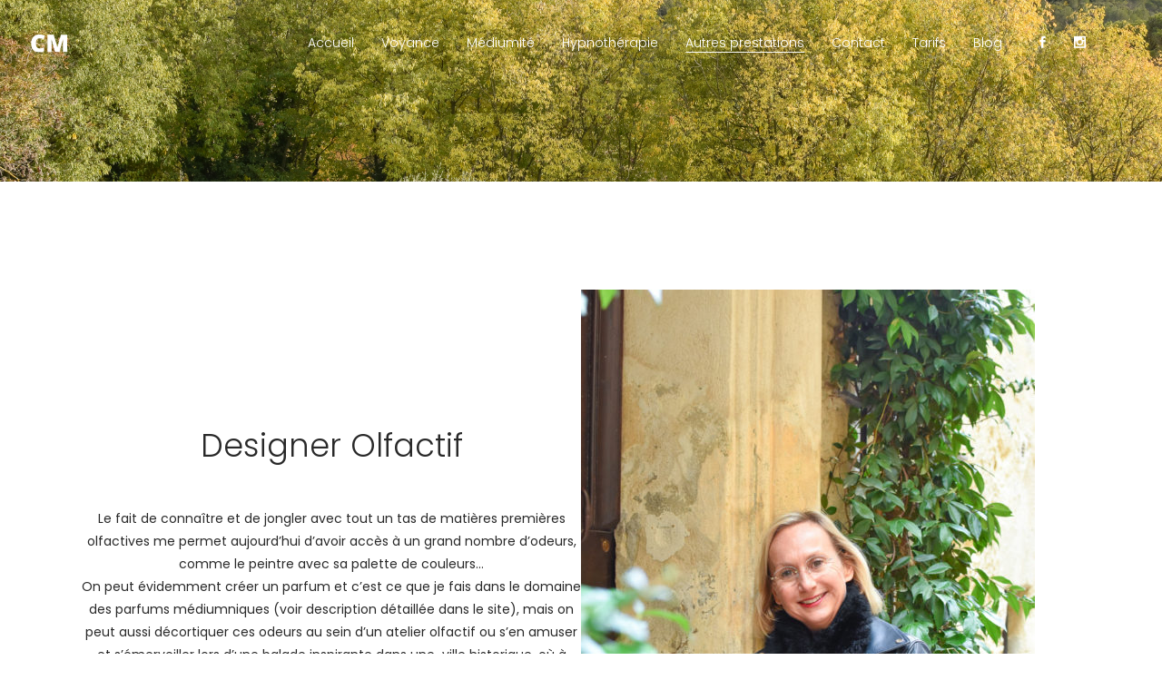

--- FILE ---
content_type: text/html; charset=UTF-8
request_url: https://clairemerrylmedium.fr/designer-olfactif/
body_size: 12440
content:
	<!DOCTYPE html>
<html lang="fr-FR">
<head>
	<meta charset="UTF-8" />
	
				<meta name="viewport" content="width=device-width,initial-scale=1,user-scalable=no">
		
            
                        <link rel="shortcut icon" type="image/x-icon" href="https://clairemerrylmedium.fr/wp-content/uploads/2022/01/clairemerryl_0577_apropos.png">
            <link rel="apple-touch-icon" href="https://clairemerrylmedium.fr/wp-content/uploads/2022/01/clairemerryl_0577_apropos.png"/>
        
	<link rel="profile" href="http://gmpg.org/xfn/11" />
	<link rel="pingback" href="https://clairemerrylmedium.fr/xmlrpc.php" />

	<meta name='robots' content='index, follow, max-image-preview:large, max-snippet:-1, max-video-preview:-1' />

	<!-- This site is optimized with the Yoast SEO plugin v17.9 - https://yoast.com/wordpress/plugins/seo/ -->
	<title>Designer Olfactif - Claire Merryl</title>
	<meta name="description" content="Un Designer Olfactif permet à tous les amoureux d’Histoire, de musées, d’art, de culture de re découvrir à travers des odeurs." />
	<link rel="canonical" href="https://clairemerrylmedium.fr/designer-olfactif/" />
	<meta property="og:locale" content="fr_FR" />
	<meta property="og:type" content="article" />
	<meta property="og:title" content="Designer Olfactif - Claire Merryl" />
	<meta property="og:description" content="Un Designer Olfactif permet à tous les amoureux d’Histoire, de musées, d’art, de culture de re découvrir à travers des odeurs." />
	<meta property="og:url" content="https://clairemerrylmedium.fr/designer-olfactif/" />
	<meta property="og:site_name" content="Claire Merryl" />
	<meta property="article:modified_time" content="2022-01-25T17:55:18+00:00" />
	<meta name="twitter:card" content="summary_large_image" />
	<meta name="twitter:label1" content="Durée de lecture estimée" />
	<meta name="twitter:data1" content="3 minutes" />
	<script type="application/ld+json" class="yoast-schema-graph">{"@context":"https://schema.org","@graph":[{"@type":"WebSite","@id":"https://clairemerrylmedium.fr/#website","url":"https://clairemerrylmedium.fr/","name":"Claire Merryl","description":"Medium, Voyance, Hypnoth\u00e9rapie","potentialAction":[{"@type":"SearchAction","target":{"@type":"EntryPoint","urlTemplate":"https://clairemerrylmedium.fr/?s={search_term_string}"},"query-input":"required name=search_term_string"}],"inLanguage":"fr-FR"},{"@type":"WebPage","@id":"https://clairemerrylmedium.fr/designer-olfactif/#webpage","url":"https://clairemerrylmedium.fr/designer-olfactif/","name":"Designer Olfactif - Claire Merryl","isPartOf":{"@id":"https://clairemerrylmedium.fr/#website"},"datePublished":"2022-01-14T22:26:17+00:00","dateModified":"2022-01-25T17:55:18+00:00","description":"Un Designer Olfactif permet \u00e0 tous les amoureux d\u2019Histoire, de mus\u00e9es, d\u2019art, de culture de re d\u00e9couvrir \u00e0 travers des odeurs.","breadcrumb":{"@id":"https://clairemerrylmedium.fr/designer-olfactif/#breadcrumb"},"inLanguage":"fr-FR","potentialAction":[{"@type":"ReadAction","target":["https://clairemerrylmedium.fr/designer-olfactif/"]}]},{"@type":"BreadcrumbList","@id":"https://clairemerrylmedium.fr/designer-olfactif/#breadcrumb","itemListElement":[{"@type":"ListItem","position":1,"name":"Accueil","item":"https://clairemerrylmedium.fr/"},{"@type":"ListItem","position":2,"name":"Designer Olfactif"}]}]}</script>
	<!-- / Yoast SEO plugin. -->


<link rel='dns-prefetch' href='//maps.googleapis.com' />
<link rel='dns-prefetch' href='//fonts.googleapis.com' />
<link rel='dns-prefetch' href='//s.w.org' />
<link rel="alternate" type="application/rss+xml" title="Claire Merryl &raquo; Flux" href="https://clairemerrylmedium.fr/feed/" />
<link rel="alternate" type="application/rss+xml" title="Claire Merryl &raquo; Flux des commentaires" href="https://clairemerrylmedium.fr/comments/feed/" />
		<script type="text/javascript">
			window._wpemojiSettings = {"baseUrl":"https:\/\/s.w.org\/images\/core\/emoji\/13.1.0\/72x72\/","ext":".png","svgUrl":"https:\/\/s.w.org\/images\/core\/emoji\/13.1.0\/svg\/","svgExt":".svg","source":{"concatemoji":"https:\/\/clairemerrylmedium.fr\/wp-includes\/js\/wp-emoji-release.min.js?ver=5.8.12"}};
			!function(e,a,t){var n,r,o,i=a.createElement("canvas"),p=i.getContext&&i.getContext("2d");function s(e,t){var a=String.fromCharCode;p.clearRect(0,0,i.width,i.height),p.fillText(a.apply(this,e),0,0);e=i.toDataURL();return p.clearRect(0,0,i.width,i.height),p.fillText(a.apply(this,t),0,0),e===i.toDataURL()}function c(e){var t=a.createElement("script");t.src=e,t.defer=t.type="text/javascript",a.getElementsByTagName("head")[0].appendChild(t)}for(o=Array("flag","emoji"),t.supports={everything:!0,everythingExceptFlag:!0},r=0;r<o.length;r++)t.supports[o[r]]=function(e){if(!p||!p.fillText)return!1;switch(p.textBaseline="top",p.font="600 32px Arial",e){case"flag":return s([127987,65039,8205,9895,65039],[127987,65039,8203,9895,65039])?!1:!s([55356,56826,55356,56819],[55356,56826,8203,55356,56819])&&!s([55356,57332,56128,56423,56128,56418,56128,56421,56128,56430,56128,56423,56128,56447],[55356,57332,8203,56128,56423,8203,56128,56418,8203,56128,56421,8203,56128,56430,8203,56128,56423,8203,56128,56447]);case"emoji":return!s([10084,65039,8205,55357,56613],[10084,65039,8203,55357,56613])}return!1}(o[r]),t.supports.everything=t.supports.everything&&t.supports[o[r]],"flag"!==o[r]&&(t.supports.everythingExceptFlag=t.supports.everythingExceptFlag&&t.supports[o[r]]);t.supports.everythingExceptFlag=t.supports.everythingExceptFlag&&!t.supports.flag,t.DOMReady=!1,t.readyCallback=function(){t.DOMReady=!0},t.supports.everything||(n=function(){t.readyCallback()},a.addEventListener?(a.addEventListener("DOMContentLoaded",n,!1),e.addEventListener("load",n,!1)):(e.attachEvent("onload",n),a.attachEvent("onreadystatechange",function(){"complete"===a.readyState&&t.readyCallback()})),(n=t.source||{}).concatemoji?c(n.concatemoji):n.wpemoji&&n.twemoji&&(c(n.twemoji),c(n.wpemoji)))}(window,document,window._wpemojiSettings);
		</script>
		<style type="text/css">
img.wp-smiley,
img.emoji {
	display: inline !important;
	border: none !important;
	box-shadow: none !important;
	height: 1em !important;
	width: 1em !important;
	margin: 0 .07em !important;
	vertical-align: -0.1em !important;
	background: none !important;
	padding: 0 !important;
}
</style>
	<link rel='stylesheet' id='wp-block-library-css'  href='https://clairemerrylmedium.fr/wp-includes/css/dist/block-library/style.min.css?ver=5.8.12' type='text/css' media='all' />
<link rel='stylesheet' id='contact-form-7-css'  href='https://clairemerrylmedium.fr/wp-content/plugins/contact-form-7/includes/css/styles.css?ver=5.5.3' type='text/css' media='all' />
<link rel='stylesheet' id='qi-addons-for-elementor-grid-style-css'  href='https://clairemerrylmedium.fr/wp-content/plugins/qi-addons-for-elementor/assets/css/grid.min.css?ver=1.8.9' type='text/css' media='all' />
<link rel='stylesheet' id='qi-addons-for-elementor-helper-parts-style-css'  href='https://clairemerrylmedium.fr/wp-content/plugins/qi-addons-for-elementor/assets/css/helper-parts.min.css?ver=1.8.9' type='text/css' media='all' />
<link rel='stylesheet' id='qi-addons-for-elementor-style-css'  href='https://clairemerrylmedium.fr/wp-content/plugins/qi-addons-for-elementor/assets/css/main.min.css?ver=1.8.9' type='text/css' media='all' />
<link rel='stylesheet' id='mediaelement-css'  href='https://clairemerrylmedium.fr/wp-includes/js/mediaelement/mediaelementplayer-legacy.min.css?ver=4.2.16' type='text/css' media='all' />
<link rel='stylesheet' id='wp-mediaelement-css'  href='https://clairemerrylmedium.fr/wp-includes/js/mediaelement/wp-mediaelement.min.css?ver=5.8.12' type='text/css' media='all' />
<link rel='stylesheet' id='bridge-default-style-css'  href='https://clairemerrylmedium.fr/wp-content/themes/bridge/style.css?ver=5.8.12' type='text/css' media='all' />
<link rel='stylesheet' id='bridge-qode-font_awesome-css'  href='https://clairemerrylmedium.fr/wp-content/themes/bridge/css/font-awesome/css/font-awesome.min.css?ver=5.8.12' type='text/css' media='all' />
<link rel='stylesheet' id='bridge-qode-font_elegant-css'  href='https://clairemerrylmedium.fr/wp-content/themes/bridge/css/elegant-icons/style.min.css?ver=5.8.12' type='text/css' media='all' />
<link rel='stylesheet' id='bridge-qode-linea_icons-css'  href='https://clairemerrylmedium.fr/wp-content/themes/bridge/css/linea-icons/style.css?ver=5.8.12' type='text/css' media='all' />
<link rel='stylesheet' id='bridge-qode-dripicons-css'  href='https://clairemerrylmedium.fr/wp-content/themes/bridge/css/dripicons/dripicons.css?ver=5.8.12' type='text/css' media='all' />
<link rel='stylesheet' id='bridge-qode-kiko-css'  href='https://clairemerrylmedium.fr/wp-content/themes/bridge/css/kiko/kiko-all.css?ver=5.8.12' type='text/css' media='all' />
<link rel='stylesheet' id='bridge-qode-font_awesome_5-css'  href='https://clairemerrylmedium.fr/wp-content/themes/bridge/css/font-awesome-5/css/font-awesome-5.min.css?ver=5.8.12' type='text/css' media='all' />
<link rel='stylesheet' id='bridge-stylesheet-css'  href='https://clairemerrylmedium.fr/wp-content/themes/bridge/css/stylesheet.min.css?ver=5.8.12' type='text/css' media='all' />
<link rel='stylesheet' id='bridge-print-css'  href='https://clairemerrylmedium.fr/wp-content/themes/bridge/css/print.css?ver=5.8.12' type='text/css' media='all' />
<link rel='stylesheet' id='bridge-style-dynamic-css'  href='https://clairemerrylmedium.fr/wp-content/themes/bridge/css/style_dynamic.css?ver=1643733616' type='text/css' media='all' />
<link rel='stylesheet' id='bridge-responsive-css'  href='https://clairemerrylmedium.fr/wp-content/themes/bridge/css/responsive.min.css?ver=5.8.12' type='text/css' media='all' />
<link rel='stylesheet' id='bridge-style-dynamic-responsive-css'  href='https://clairemerrylmedium.fr/wp-content/themes/bridge/css/style_dynamic_responsive.css?ver=1643733616' type='text/css' media='all' />
<style id='bridge-style-dynamic-responsive-inline-css' type='text/css'>
.q_counter_holder {
    padding: 8px 0;
}

@media only screen and (max-width: 768px) {
.footer_responsive_adv .footer_top .two_columns_50_50 .column1, .footer_responsive_adv .footer_top .two_columns_50_50 .column2 {
    text-align: center;
}
}

.carousel-inner h2 {
    margin: 10px 0 -6px;
}

header:not(.with_hover_bg_color) nav.main_menu > ul > li:hover > a{
    opacity: 1;
}

nav.main_menu ul li a span.underline_dash{
    bottom: -2%;
}

header .header_inner_left {
    left: 32px;
}

.testimonial_image_holder {
    margin: 0 0 39px;
}

.testimonials .testimonial_text_inner p.testimonial_author {
    margin-top: 25px;
}

.testimonials_holder .flex-direction-nav li {
    margin-top: 64px;
}

.title.title_size_medium h1 {
    text-transform: none;
}

.wpcf7 form.wpcf7-form p {
    margin-bottom: 10px;
}

.cf7_custom_style_1 input.wpcf7-form-control.wpcf7-text, .cf7_custom_style_1 textarea.wpcf7-form-control.wpcf7-textarea {
    text-align: center;
}

div.wpcf7 img.ajax-loader {
    display: block;
    margin: 0 auto;
}

.gallery_holder ul li .gallery_hover {
    background-color: rgba(255, 255, 255, 0.85);
}

.gallery_holder ul li .gallery_hover i {
    font-size: 27px;
    color: #292929;
}

@media only screen and (max-width: 600px) {
.title.title_size_medium h1 {
    font-size: 42px;
    line-height: 48px;
}
}

.full_width {
position: relative;
}
</style>
<link rel='stylesheet' id='js_composer_front-css'  href='https://clairemerrylmedium.fr/wp-content/plugins/js_composer/assets/css/js_composer.min.css?ver=6.7.0' type='text/css' media='all' />
<link rel='stylesheet' id='bridge-style-handle-google-fonts-css'  href='https://fonts.googleapis.com/css?family=Raleway%3A100%2C200%2C300%2C400%2C500%2C600%2C700%2C800%2C900%2C100italic%2C300italic%2C400italic%2C700italic%7CPoppins%3A100%2C200%2C300%2C400%2C500%2C600%2C700%2C800%2C900%2C100italic%2C300italic%2C400italic%2C700italic&#038;subset=latin%2Clatin-ext&#038;ver=1.0.0' type='text/css' media='all' />
<link rel='stylesheet' id='bridge-core-dashboard-style-css'  href='https://clairemerrylmedium.fr/wp-content/plugins/bridge-core/modules/core-dashboard/assets/css/core-dashboard.min.css?ver=5.8.12' type='text/css' media='all' />
<link rel='stylesheet' id='simcal-qtip-css'  href='https://clairemerrylmedium.fr/wp-content/plugins/google-calendar-events/assets/generated/vendor/jquery.qtip.min.css?ver=3.5.0' type='text/css' media='all' />
<link rel='stylesheet' id='simcal-default-calendar-grid-css'  href='https://clairemerrylmedium.fr/wp-content/plugins/google-calendar-events/assets/generated/default-calendar-grid.min.css?ver=3.5.0' type='text/css' media='all' />
<link rel='stylesheet' id='simcal-default-calendar-list-css'  href='https://clairemerrylmedium.fr/wp-content/plugins/google-calendar-events/assets/generated/default-calendar-list.min.css?ver=3.5.0' type='text/css' media='all' />
<link rel='stylesheet' id='swiper-css'  href='https://clairemerrylmedium.fr/wp-content/plugins/qi-addons-for-elementor/assets/plugins/swiper/8.4.5/swiper.min.css?ver=8.4.5' type='text/css' media='all' />
<script type='text/javascript' src='https://clairemerrylmedium.fr/wp-includes/js/jquery/jquery.min.js?ver=3.6.0' id='jquery-core-js'></script>
<script type='text/javascript' src='https://clairemerrylmedium.fr/wp-includes/js/jquery/jquery-migrate.min.js?ver=3.3.2' id='jquery-migrate-js'></script>
<link rel="https://api.w.org/" href="https://clairemerrylmedium.fr/wp-json/" /><link rel="alternate" type="application/json" href="https://clairemerrylmedium.fr/wp-json/wp/v2/pages/302" /><link rel="EditURI" type="application/rsd+xml" title="RSD" href="https://clairemerrylmedium.fr/xmlrpc.php?rsd" />
<link rel="wlwmanifest" type="application/wlwmanifest+xml" href="https://clairemerrylmedium.fr/wp-includes/wlwmanifest.xml" /> 
<meta name="generator" content="WordPress 5.8.12" />
<link rel='shortlink' href='https://clairemerrylmedium.fr/?p=302' />
<link rel="alternate" type="application/json+oembed" href="https://clairemerrylmedium.fr/wp-json/oembed/1.0/embed?url=https%3A%2F%2Fclairemerrylmedium.fr%2Fdesigner-olfactif%2F" />
<link rel="alternate" type="text/xml+oembed" href="https://clairemerrylmedium.fr/wp-json/oembed/1.0/embed?url=https%3A%2F%2Fclairemerrylmedium.fr%2Fdesigner-olfactif%2F&#038;format=xml" />
<style type="text/css">.recentcomments a{display:inline !important;padding:0 !important;margin:0 !important;}</style><meta name="generator" content="Powered by WPBakery Page Builder - drag and drop page builder for WordPress."/>
<style type="text/css" data-type="vc_shortcodes-custom-css">.vc_custom_1642201251303{background-image: url(https://clairemerrylmedium.fr/wp-content/uploads/2022/01/DSC_0954.jpg?id=348) !important;background-position: center !important;background-repeat: no-repeat !important;background-size: cover !important;}.vc_custom_1468928392486{padding-top: 100px !important;padding-bottom: 65px !important;}.vc_custom_1468928392486{padding-top: 100px !important;padding-bottom: 65px !important;}</style><noscript><style> .wpb_animate_when_almost_visible { opacity: 1; }</style></noscript></head>

<body class="page-template page-template-full_width page-template-full_width-php page page-id-302 bridge-core-3.0.1 qodef-qi--no-touch qi-addons-for-elementor-1.8.9 qode-page-transition-enabled ajax_fade page_not_loaded  qode-title-hidden qode_grid_1300 footer_responsive_adv qode-theme-ver-28.5 qode-theme-bridge disabled_footer_bottom wpb-js-composer js-comp-ver-6.7.0 vc_responsive elementor-default elementor-kit-15" itemscope itemtype="http://schema.org/WebPage">




<div class="wrapper">
	<div class="wrapper_inner">

    
		<!-- Google Analytics start -->
				<!-- Google Analytics end -->

		
	<header class=" scroll_header_top_area light stick transparent scrolled_not_transparent ajax_header_animation page_header">
	<div class="header_inner clearfix">
				<div class="header_top_bottom_holder">
			
			<div class="header_bottom clearfix" style=' background-color:rgba(255, 255, 255, 0);' >
											<div class="header_inner_left">
																	<div class="mobile_menu_button">
		<span>
			<span aria-hidden="true" class="qode_icon_font_elegant icon_menu " ></span>		</span>
	</div>
								<div class="logo_wrapper" >
	<div class="q_logo">
		<a itemprop="url" href="https://clairemerrylmedium.fr/" >
             <img itemprop="image" class="normal" src="https://clairemerrylmedium.fr/wp-content/uploads/2022/01/2.png" alt="Logo"> 			 <img itemprop="image" class="light" src="https://clairemerrylmedium.fr/wp-content/uploads/2022/01/2.png" alt="Logo"/> 			 <img itemprop="image" class="dark" src="https://clairemerrylmedium.fr/wp-content/uploads/2022/01/1-1.png" alt="Logo"/> 			 <img itemprop="image" class="sticky" src="https://clairemerrylmedium.fr/wp-content/uploads/2022/01/1-1.png" alt="Logo"/> 			 <img itemprop="image" class="mobile" src="https://clairemerrylmedium.fr/wp-content/uploads/2022/01/1-1.png" alt="Logo"/> 					</a>
	</div>
	</div>															</div>
															<div class="header_inner_right">
									<div class="side_menu_button_wrapper right">
																					<div class="header_bottom_right_widget_holder"><span class='q_social_icon_holder normal_social' data-color=#292929 data-hover-color=#4d4d4d><a itemprop='url' href='https://www.facebook.com/Claire-Merryl-Medium-222735373072467' target='_blank'><span aria-hidden="true" class="qode_icon_font_elegant social_facebook  simple_social" style="color: #292929;margin: 0 16px 0 0;font-size: 13px;" ></span></a></span><span class='q_social_icon_holder normal_social' data-color=#292929 data-hover-color=#4d4d4d><a itemprop='url' href='https://www.instagram.com/clairemerryl/' target='_blank'><span aria-hidden="true" class="qode_icon_font_elegant social_instagram  simple_social" style="color: #292929;margin: 0 16px 0 0;font-size: 13px;" ></span></a></span></div>
																														<div class="side_menu_button">
																																	
										</div>
									</div>
								</div>
							
							
							<nav class="main_menu drop_down right">
								<ul id="menu-main-menu" class=""><li id="nav-menu-item-246" class="menu-item menu-item-type-custom menu-item-object-custom menu-item-home  narrow"><a href="https://clairemerrylmedium.fr/" class=""><i class="menu_icon blank fa"></i><span>Accueil<span class="underline_dash"></span></span><span class="plus"></span></a></li>
<li id="nav-menu-item-137" class="menu-item menu-item-type-post_type menu-item-object-page  narrow"><a href="https://clairemerrylmedium.fr/voyance/" class=""><i class="menu_icon blank fa"></i><span>Voyance<span class="underline_dash"></span></span><span class="plus"></span></a></li>
<li id="nav-menu-item-357" class="menu-item menu-item-type-post_type menu-item-object-page  narrow"><a href="https://clairemerrylmedium.fr/medium/" class=""><i class="menu_icon blank fa"></i><span>Médiumité<span class="underline_dash"></span></span><span class="plus"></span></a></li>
<li id="nav-menu-item-355" class="menu-item menu-item-type-post_type menu-item-object-page  narrow"><a href="https://clairemerrylmedium.fr/hypnose/" class=""><i class="menu_icon blank fa"></i><span>Hypnothérapie<span class="underline_dash"></span></span><span class="plus"></span></a></li>
<li id="nav-menu-item-354" class="menu-item menu-item-type-post_type menu-item-object-page current-menu-ancestor current-menu-parent current_page_parent current_page_ancestor menu-item-has-children active has_sub narrow"><a href="https://clairemerrylmedium.fr/autres-prestations/" class=" current "><i class="menu_icon blank fa"></i><span>Autres prestations<span class="underline_dash"></span></span><span class="plus"></span></a>
<div class="second"><div class="inner"><ul>
	<li id="nav-menu-item-353" class="menu-item menu-item-type-post_type menu-item-object-page current-menu-item page_item page-item-302 current_page_item "><a href="https://clairemerrylmedium.fr/designer-olfactif/" class=""><i class="menu_icon blank fa"></i><span>Designer Olfactif</span><span class="plus"></span></a></li>
	<li id="nav-menu-item-356" class="menu-item menu-item-type-post_type menu-item-object-page "><a href="https://clairemerrylmedium.fr/vies-anterieures/" class=""><i class="menu_icon blank fa"></i><span>Vies antérieures</span><span class="plus"></span></a></li>
	<li id="nav-menu-item-358" class="menu-item menu-item-type-custom menu-item-object-custom "><a href="https://clairemerrylmedium.fr/autres-prestations/#olfactothérapie" class=""><i class="menu_icon blank fa"></i><span>Olfactothérapie</span><span class="plus"></span></a></li>
	<li id="nav-menu-item-359" class="menu-item menu-item-type-custom menu-item-object-custom "><a href="https://clairemerrylmedium.fr/autres-prestations/#parfums" class=""><i class="menu_icon blank fa"></i><span>Parfums médiumniques</span><span class="plus"></span></a></li>
	<li id="nav-menu-item-360" class="menu-item menu-item-type-custom menu-item-object-custom "><a href="https://clairemerrylmedium.fr/autres-prestations/#communicationintuitive" class=""><i class="menu_icon blank fa"></i><span>Communication intuitive animale</span><span class="plus"></span></a></li>
	<li id="nav-menu-item-361" class="menu-item menu-item-type-custom menu-item-object-custom "><a href="https://clairemerrylmedium.fr/autres-prestations/#soinreconnectif" class=""><i class="menu_icon blank fa"></i><span>Soin reconnectif</span><span class="plus"></span></a></li>
	<li id="nav-menu-item-362" class="menu-item menu-item-type-custom menu-item-object-custom "><a href="https://clairemerrylmedium.fr/autres-prestations/#reconnexion" class=""><i class="menu_icon blank fa"></i><span>Reconnexion</span><span class="plus"></span></a></li>
</ul></div></div>
</li>
<li id="nav-menu-item-136" class="menu-item menu-item-type-post_type menu-item-object-page  narrow"><a href="https://clairemerrylmedium.fr/contact/" class=""><i class="menu_icon blank fa"></i><span>Contact<span class="underline_dash"></span></span><span class="plus"></span></a></li>
<li id="nav-menu-item-415" class="menu-item menu-item-type-post_type menu-item-object-page  narrow"><a href="https://clairemerrylmedium.fr/tarifs/" class=""><i class="menu_icon blank fa"></i><span>Tarifs<span class="underline_dash"></span></span><span class="plus"></span></a></li>
<li id="nav-menu-item-250" class="menu-item menu-item-type-post_type menu-item-object-page  narrow"><a href="https://clairemerrylmedium.fr/blog/" class=""><i class="menu_icon blank fa"></i><span>Blog<span class="underline_dash"></span></span><span class="plus"></span></a></li>
</ul>							</nav>
														<nav class="mobile_menu">
	<ul id="menu-tablette" class=""><li id="mobile-menu-item-518" class="menu-item menu-item-type-post_type menu-item-object-page "><a href="https://clairemerrylmedium.fr/blog/" class=""><span>Blog</span></a><span class="mobile_arrow"><i class="fa fa-angle-right"></i><i class="fa fa-angle-down"></i></span></li>
</ul></nav>											</div>
			</div>
		</div>

</header>	<a id="back_to_top" href="#">
        <span class="fa-stack">
            <i class="qode_icon_font_awesome fa fa-arrow-up " ></i>        </span>
	</a>
	
	
    
    	
    
    <div class="content ">
            <div class="meta">

            
        <div class="seo_title">Designer Olfactif - Claire Merryl</div>

        


                        
            <span id="qode_page_id">302</span>
            <div class="body_classes">page-template,page-template-full_width,page-template-full_width-php,page,page-id-302,bridge-core-3.0.1,qodef-qi--no-touch,qi-addons-for-elementor-1.8.9,qode-page-transition-enabled,ajax_fade,page_not_loaded,,qode-title-hidden,qode_grid_1300,footer_responsive_adv,qode-theme-ver-28.5,qode-theme-bridge,disabled_footer_bottom,wpb-js-composer js-comp-ver-6.7.0,vc_responsive,elementor-default,elementor-kit-15</div>
        </div>
        <div class="content_inner  ">
    <style type="text/css" data-type="vc_shortcodes-custom-css-302">.vc_custom_1642201251303{background-image: url(https://clairemerrylmedium.fr/wp-content/uploads/2022/01/DSC_0954.jpg?id=348) !important;background-position: center !important;background-repeat: no-repeat !important;background-size: cover !important;}.vc_custom_1468928392486{padding-top: 100px !important;padding-bottom: 65px !important;}.vc_custom_1468928392486{padding-top: 100px !important;padding-bottom: 65px !important;}</style><style type="text/css" id="stylesheet-inline-css-302">   .page-id-302.disabled_footer_top .footer_top_holder, .page-id-302.disabled_footer_bottom .footer_bottom_holder { display: none;}

</style>					<div class="full_width">
	<div class="full_width_inner" >
										<div      class="vc_row wpb_row section vc_row-fluid  vc_custom_1642201251303" style=' text-align:left;'><div class=" full_section_inner clearfix"><div class="wpb_column vc_column_container vc_col-sm-12"><div class="vc_column-inner"><div class="wpb_wrapper">	<div class="vc_empty_space"  style="height: 200px" ><span
			class="vc_empty_space_inner">
			<span class="empty_space_image"  ></span>
		</span></div>

</div></div></div></div></div><div      class="vc_row wpb_row section vc_row-fluid  vc_custom_1468928392486 grid_section" style=' text-align:center;'><div class=" section_inner clearfix"><div class='section_inner_margin clearfix'><div class="wpb_column vc_column_container vc_col-sm-12"><div class="vc_column-inner"><div class="wpb_wrapper"><div class='q_elements_holder two_columns responsive_mode_from_768' ><div class='q_elements_item ' data-1024-1280='0 0 0 0' data-768-1024='0 0 0 0' data-600-768='0 0 60px 0' data-480-600='0 0 60px 0' data-480='0 0 60px 0' data-animation='no' data-item-class='q_elements_holder_custom_857514' style='vertical-align:middle;'><div class='q_elements_item_inner'><div class='q_elements_item_content q_elements_holder_custom_857514' style='padding:0 5%'>
	<div class="wpb_text_column wpb_content_element ">
		<div class="wpb_wrapper">
			<h2>Designer Olfactif</h2>

		</div> 
	</div> 	<div class="vc_empty_space"  style="height: 46px" ><span
			class="vc_empty_space_inner">
			<span class="empty_space_image"  ></span>
		</span></div>


	<div class="wpb_text_column wpb_content_element ">
		<div class="wpb_wrapper">
			<p><span style="font-weight: 400;">Le fait de connaître et de jongler avec tout un tas de matières premières olfactives me permet aujourd’hui d’avoir accès à un grand nombre d’odeurs, comme le peintre avec sa palette de couleurs…</span></p>
<p><span style="font-weight: 400;">On peut évidemment créer un parfum et c’est ce que je fais dans le domaine des parfums médiumniques (voir description détaillée dans le site), mais on peut aussi décortiquer ces odeurs au sein d’un atelier olfactif ou s’en amuser et s’émerveiller lors d’une balade inspirante dans une  ville historique, où à l’intérieur d’un musée. Alors, souhaitez vous voir la ville qui vous entoure ou des lieux qui vous sont chers, autrement ?</span></p>

		</div> 
	</div> 	<div class="vc_empty_space"  style="height: 49px" ><span
			class="vc_empty_space_inner">
			<span class="empty_space_image"  ></span>
		</span></div>

<a  itemprop="url" href="https://clairemerrylmedium.fr/contact/" target="_self"  class="qbutton  default" style="">Prendre rendez-vous</a></div></div></div><div class='q_elements_item ' data-animation='no' data-item-class='q_elements_holder_custom_464184' style='vertical-align:middle;'><div class='q_elements_item_inner'><div class='q_elements_item_content q_elements_holder_custom_464184'>	<div class="vc_empty_space"  style="height: 19px" ><span
			class="vc_empty_space_inner">
			<span class="empty_space_image"  ></span>
		</span></div>


	<div class="wpb_single_image wpb_content_element vc_align_left">
		<div class="wpb_wrapper">
			
			<div class="vc_single_image-wrapper   vc_box_border_grey"><img class="vc_single_image-img " src="https://clairemerrylmedium.fr/wp-content/uploads/2022/01/DSC_0002-500x750.jpg" width="500" height="750" alt="Claire Merryl, Médium, Voyante, Hypnothérapie" title="DSC_0002" /></div>
		</div>
	</div>
</div></div></div></div></div></div></div></div></div></div><div      class="vc_row wpb_row section vc_row-fluid  grid_section" style=' text-align:center;'><div class=" section_inner clearfix"><div class='section_inner_margin clearfix'><div class="wpb_column vc_column_container vc_col-sm-12"><div class="vc_column-inner"><div class="wpb_wrapper"><div class='q_elements_holder two_columns responsive_mode_from_768' ><div class='q_elements_item ' data-600-768='0 0 47px 0' data-480-600='0 0 47px 0' data-480='0 0 47px 0' data-animation='no' data-item-class='q_elements_holder_custom_326315' style='vertical-align:middle;'><div class='q_elements_item_inner'><div class='q_elements_item_content q_elements_holder_custom_326315'>
	<div class="wpb_single_image wpb_content_element vc_align_left">
		<div class="wpb_wrapper">
			
			<div class="vc_single_image-wrapper   vc_box_border_grey"><img class="vc_single_image-img " src="https://clairemerrylmedium.fr/wp-content/uploads/2022/01/DSC_0020-500x750.jpg" width="500" height="750" alt="Claire Merryl, Médium, Voyante, Hypnothérapie" title="DSC_0020" /></div>
		</div>
	</div>
</div></div></div><div class='q_elements_item ' data-1024-1280='0 0 0 0' data-768-1024='0 0 0 0' data-600-768='0 0 0 0' data-480-600='0 0 0 0' data-480='0 0 0 0' data-animation='no' data-item-class='q_elements_holder_custom_683556' style='vertical-align:middle;'><div class='q_elements_item_inner'><div class='q_elements_item_content q_elements_holder_custom_683556' style='padding:0 5%'>	<div class="vc_empty_space"  style="height: 25px" ><span
			class="vc_empty_space_inner">
			<span class="empty_space_image"  ></span>
		</span></div>


	<div class="wpb_text_column wpb_content_element ">
		<div class="wpb_wrapper">
			<h2><b>Les Balades Olfactives</b></h2>

		</div> 
	</div> 	<div class="vc_empty_space"  style="height: 46px" ><span
			class="vc_empty_space_inner">
			<span class="empty_space_image"  ></span>
		</span></div>


	<div class="wpb_text_column wpb_content_element ">
		<div class="wpb_wrapper">
			<p><span style="font-weight: 400;">Je vous propose des visites olfactives, de monuments, de lieux historiques, de musées ou d’expositions, sur des thématiques Historiques, Culturelles ou Artistiques. Sachant que la mémoire olfactive s’adresse directement aux émotions et non à l’analyse attendez vous à ce que cette balade vous transporte dans un autre espace-temps rempli d’émotions diverses et variées.</span></p>
<p>&nbsp;</p>
<p>&nbsp;</p>
<h3><span style="font-weight: 400;">A qui s’adresse ces visites olfactives</span><span style="font-weight: 400;"> ?</span></h3>
<p><span style="font-weight: 400;"> </span><span style="font-weight: 400;">A tous les amoureux d’Histoire, de musées, d’art, de culture et de créations nouvelles qui souhaitent faire des découvertes à travers  des odeurs et des senteurs.</span></p>
<p>&nbsp;</p>
<p>&nbsp;</p>
<h3><span style="font-weight: 400;">Modalités</span><span style="font-weight: 400;"> :</span></h3>
<ul>
<li><span style="font-weight: 400;"> </span><span style="font-weight: 400;">La balade peut être individuelle ou en groupe.</span></li>
<li><span style="font-weight: 400;">Elle est sur réservation.</span></li>
<li><span style="font-weight: 400;">Me contacter par téléphone pour avoir le détail des horaires, du lieu de rendez-vous et des tarifs. </span></li>
<li><span style="font-weight: 400;">Visites bilingues (Français/Anglais)</span></li>
</ul>

		</div> 
	</div> 	<div class="vc_empty_space"  style="height: 49px" ><span
			class="vc_empty_space_inner">
			<span class="empty_space_image"  ></span>
		</span></div>

</div></div></div></div></div></div></div></div></div></div><div      class="vc_row wpb_row section vc_row-fluid  vc_custom_1468928392486 grid_section" style=' text-align:center;'><div class=" section_inner clearfix"><div class='section_inner_margin clearfix'><div class="wpb_column vc_column_container vc_col-sm-12"><div class="vc_column-inner"><div class="wpb_wrapper"><div class='q_elements_holder two_columns responsive_mode_from_768' ><div class='q_elements_item ' data-1024-1280='0 0 0 0' data-768-1024='0 0 0 0' data-600-768='0 0 60px 0' data-480-600='0 0 60px 0' data-480='0 0 60px 0' data-animation='no' data-item-class='q_elements_holder_custom_536588' style='vertical-align:middle;'><div class='q_elements_item_inner'><div class='q_elements_item_content q_elements_holder_custom_536588' style='padding:0 5%'>
	<div class="wpb_text_column wpb_content_element ">
		<div class="wpb_wrapper">
			<h2><b>Ateliers d’Odeurs</b></h2>

		</div> 
	</div> 	<div class="vc_empty_space"  style="height: 46px" ><span
			class="vc_empty_space_inner">
			<span class="empty_space_image"  ></span>
		</span></div>


	<div class="wpb_text_column wpb_content_element ">
		<div class="wpb_wrapper">
			<p><span style="font-weight: 400;">La thématique « des odeurs sacrées » vous permettra d’aborder ces odeurs sous différents angles : </span><span style="font-weight: 400;">l’origine des matières premières couramment utilisées dans la création de parfum aujourd’hui mais prenant  source dans l’Antiquité.</span></p>
<p><span style="font-weight: 400;">Pourquoi ces odeurs sont elles sacrées ? Quelles en sont leur symbolique ?</span></p>
<p><span style="font-weight: 400;">Vous pourrez composer votre accord après avoir connu leur signification profonde, et choisir celles qui vous correspondent le mieux selon votre état émotionnel du moment.</span></p>
<p><span style="font-weight: 400;"> </span></p>
<h3></h3>
<h3><span style="font-weight: 400;">A qui s’adresse les Ateliers d’Odeurs </span><span style="font-weight: 400;">?</span></h3>
<p><span style="font-weight: 400;">A tous les amoureux d’odeurs, d’Histoire, de parfums, de spiritualité, aux curieux de la vie.</span></p>
<p><span style="font-weight: 400;"> </span></p>
<p>&nbsp;</p>
<h3><span style="font-weight: 400;">Modalités</span><span style="font-weight: 400;"> :</span></h3>
<ul>
<li><span style="font-weight: 400;"> </span><span style="font-weight: 400;">Atelier en Individuel ou en groupe</span></li>
<li><span style="font-weight: 400;">Sur Réservation</span></li>
<li><span style="font-weight: 400;">Matériels fournis</span></li>
<li><span style="font-weight: 400;">Atelier demi-journée</span></li>
<li><span style="font-weight: 400;">Bilingue (Français/Anglais)</span></li>
</ul>

		</div> 
	</div> 	<div class="vc_empty_space"  style="height: 49px" ><span
			class="vc_empty_space_inner">
			<span class="empty_space_image"  ></span>
		</span></div>

</div></div></div><div class='q_elements_item ' data-animation='no' data-item-class='q_elements_holder_custom_591861' style='vertical-align:middle;'><div class='q_elements_item_inner'><div class='q_elements_item_content q_elements_holder_custom_591861'>	<div class="vc_empty_space"  style="height: 19px" ><span
			class="vc_empty_space_inner">
			<span class="empty_space_image"  ></span>
		</span></div>


	<div class="wpb_single_image wpb_content_element vc_align_left">
		<div class="wpb_wrapper">
			
			<div class="vc_single_image-wrapper   vc_box_border_grey"><img class="vc_single_image-img " src="https://clairemerrylmedium.fr/wp-content/uploads/2022/01/DSC_0813-500x750.jpg" width="500" height="750" alt="Claire Merryl, Médium, Voyante, Hypnothérapie" title="DSC_0813" /></div>
		</div>
	</div>
</div></div></div></div></div></div></div></div></div></div>
										 
												</div>
	</div>
				
	</div>
</div>



	<footer >
		<div class="footer_inner clearfix">
				<div class="footer_top_holder">
            			<div class="footer_top footer_top_full">
																	<div class="two_columns_50_50 clearfix">
								<div class="column1 footer_col1">
									<div class="column_inner">
										<div id="text-2" class="widget widget_text">			<div class="textwidget">&copy; Copyright Claire Merryl 2022</div>
		</div>									</div>
								</div>
								<div class="column2 footer_col2">
									<div class="column_inner">
										<span class='q_social_icon_holder normal_social' data-color=#ffffff data-hover-color=#e7e7e7><a itemprop='url' href='https://www.facebook.com/Claire-Merryl-Medium-222735373072467' target='_blank'><span aria-hidden="true" class="qode_icon_font_elegant social_facebook  simple_social" style="color: #ffffff;margin: 0 30px 0 0;font-size: 13px;" ></span></a></span><span class='q_social_icon_holder normal_social' data-color=#ffffff data-hover-color=#e7e7e7><a itemprop='url' href='https://www.instagram.com/clairemerryl/' target='_blank'><span aria-hidden="true" class="qode_icon_font_elegant social_instagram  simple_social" style="color: #ffffff;margin: 0 30px 0 0;font-size: 13px;" ></span></a></span><span class='q_social_icon_holder normal_social' data-color=#ffffff data-hover-color=#e7e7e7><a itemprop='url' href='https://www.google.com/search?q=claire+merryl&oq=claire+merryl&aqs=chrome.0.69i59j69i57j69i59j69i60l4.2121j0j4&sourceid=chrome&ie=UTF-8#lrd=0x12b5b56020831939:0xc99ac6d9d4f24dec,1,,,' target='_blank'><span aria-hidden="true" class="qode_icon_font_elegant social_googleplus  simple_social" style="color: #ffffff;margin: 0 0 0 0;font-size: 13px;" ></span></a></span>									</div>
								</div>
							</div>
													</div>
					</div>
							<div class="footer_bottom_holder">
                									<div class="footer_bottom">
							</div>
								</div>
				</div>
	</footer>
		
</div>
</div>
<script type="text/html" id="wpb-modifications"></script><script type='text/javascript' src='https://clairemerrylmedium.fr/wp-includes/js/dist/vendor/regenerator-runtime.min.js?ver=0.13.7' id='regenerator-runtime-js'></script>
<script type='text/javascript' src='https://clairemerrylmedium.fr/wp-includes/js/dist/vendor/wp-polyfill.min.js?ver=3.15.0' id='wp-polyfill-js'></script>
<script type='text/javascript' id='contact-form-7-js-extra'>
/* <![CDATA[ */
var wpcf7 = {"api":{"root":"https:\/\/clairemerrylmedium.fr\/wp-json\/","namespace":"contact-form-7\/v1"}};
/* ]]> */
</script>
<script type='text/javascript' src='https://clairemerrylmedium.fr/wp-content/plugins/contact-form-7/includes/js/index.js?ver=5.5.3' id='contact-form-7-js'></script>
<script type='text/javascript' src='https://clairemerrylmedium.fr/wp-includes/js/jquery/ui/core.min.js?ver=1.12.1' id='jquery-ui-core-js'></script>
<script type='text/javascript' id='qi-addons-for-elementor-script-js-extra'>
/* <![CDATA[ */
var qodefQiAddonsGlobal = {"vars":{"adminBarHeight":0,"iconArrowLeft":"<svg  xmlns=\"http:\/\/www.w3.org\/2000\/svg\" x=\"0px\" y=\"0px\" viewBox=\"0 0 34.2 32.3\" xml:space=\"preserve\" style=\"stroke-width: 2;\"><line x1=\"0.5\" y1=\"16\" x2=\"33.5\" y2=\"16\"\/><line x1=\"0.3\" y1=\"16.5\" x2=\"16.2\" y2=\"0.7\"\/><line x1=\"0\" y1=\"15.4\" x2=\"16.2\" y2=\"31.6\"\/><\/svg>","iconArrowRight":"<svg  xmlns=\"http:\/\/www.w3.org\/2000\/svg\" x=\"0px\" y=\"0px\" viewBox=\"0 0 34.2 32.3\" xml:space=\"preserve\" style=\"stroke-width: 2;\"><line x1=\"0\" y1=\"16\" x2=\"33\" y2=\"16\"\/><line x1=\"17.3\" y1=\"0.7\" x2=\"33.2\" y2=\"16.5\"\/><line x1=\"17.3\" y1=\"31.6\" x2=\"33.5\" y2=\"15.4\"\/><\/svg>","iconClose":"<svg  xmlns=\"http:\/\/www.w3.org\/2000\/svg\" x=\"0px\" y=\"0px\" viewBox=\"0 0 9.1 9.1\" xml:space=\"preserve\"><g><path d=\"M8.5,0L9,0.6L5.1,4.5L9,8.5L8.5,9L4.5,5.1L0.6,9L0,8.5L4,4.5L0,0.6L0.6,0L4.5,4L8.5,0z\"\/><\/g><\/svg>"}};
/* ]]> */
</script>
<script type='text/javascript' src='https://clairemerrylmedium.fr/wp-content/plugins/qi-addons-for-elementor/assets/js/main.min.js?ver=1.8.9' id='qi-addons-for-elementor-script-js'></script>
<script type='text/javascript' src='https://clairemerrylmedium.fr/wp-includes/js/jquery/ui/accordion.min.js?ver=1.12.1' id='jquery-ui-accordion-js'></script>
<script type='text/javascript' src='https://clairemerrylmedium.fr/wp-includes/js/jquery/ui/menu.min.js?ver=1.12.1' id='jquery-ui-menu-js'></script>
<script type='text/javascript' src='https://clairemerrylmedium.fr/wp-includes/js/dist/dom-ready.min.js?ver=71883072590656bf22c74c7b887df3dd' id='wp-dom-ready-js'></script>
<script type='text/javascript' src='https://clairemerrylmedium.fr/wp-includes/js/dist/hooks.min.js?ver=a7edae857aab69d69fa10d5aef23a5de' id='wp-hooks-js'></script>
<script type='text/javascript' src='https://clairemerrylmedium.fr/wp-includes/js/dist/i18n.min.js?ver=5f1269854226b4dd90450db411a12b79' id='wp-i18n-js'></script>
<script type='text/javascript' id='wp-i18n-js-after'>
wp.i18n.setLocaleData( { 'text direction\u0004ltr': [ 'ltr' ] } );
</script>
<script type='text/javascript' id='wp-a11y-js-translations'>
( function( domain, translations ) {
	var localeData = translations.locale_data[ domain ] || translations.locale_data.messages;
	localeData[""].domain = domain;
	wp.i18n.setLocaleData( localeData, domain );
} )( "default", {"translation-revision-date":"2022-10-31 12:56:43+0000","generator":"GlotPress\/4.0.1","domain":"messages","locale_data":{"messages":{"":{"domain":"messages","plural-forms":"nplurals=2; plural=n > 1;","lang":"fr"},"Notifications":["Notifications"]}},"comment":{"reference":"wp-includes\/js\/dist\/a11y.js"}} );
</script>
<script type='text/javascript' src='https://clairemerrylmedium.fr/wp-includes/js/dist/a11y.min.js?ver=0ac8327cc1c40dcfdf29716affd7ac63' id='wp-a11y-js'></script>
<script type='text/javascript' id='jquery-ui-autocomplete-js-extra'>
/* <![CDATA[ */
var uiAutocompleteL10n = {"noResults":"Aucun r\u00e9sultat.","oneResult":"Un r\u00e9sultat trouv\u00e9. Utilisez les fl\u00e8ches haut et bas du clavier pour les parcourir.","manyResults":"%d r\u00e9sultats trouv\u00e9s. Utilisez les fl\u00e8ches haut et bas du clavier pour les parcourir.","itemSelected":"\u00c9l\u00e9ment s\u00e9lectionn\u00e9."};
/* ]]> */
</script>
<script type='text/javascript' src='https://clairemerrylmedium.fr/wp-includes/js/jquery/ui/autocomplete.min.js?ver=1.12.1' id='jquery-ui-autocomplete-js'></script>
<script type='text/javascript' src='https://clairemerrylmedium.fr/wp-includes/js/jquery/ui/controlgroup.min.js?ver=1.12.1' id='jquery-ui-controlgroup-js'></script>
<script type='text/javascript' src='https://clairemerrylmedium.fr/wp-includes/js/jquery/ui/checkboxradio.min.js?ver=1.12.1' id='jquery-ui-checkboxradio-js'></script>
<script type='text/javascript' src='https://clairemerrylmedium.fr/wp-includes/js/jquery/ui/button.min.js?ver=1.12.1' id='jquery-ui-button-js'></script>
<script type='text/javascript' src='https://clairemerrylmedium.fr/wp-includes/js/jquery/ui/datepicker.min.js?ver=1.12.1' id='jquery-ui-datepicker-js'></script>
<script type='text/javascript' id='jquery-ui-datepicker-js-after'>
jQuery(document).ready(function(jQuery){jQuery.datepicker.setDefaults({"closeText":"Fermer","currentText":"Aujourd\u2019hui","monthNames":["janvier","f\u00e9vrier","mars","avril","mai","juin","juillet","ao\u00fbt","septembre","octobre","novembre","d\u00e9cembre"],"monthNamesShort":["Jan","F\u00e9v","Mar","Avr","Mai","Juin","Juil","Ao\u00fbt","Sep","Oct","Nov","D\u00e9c"],"nextText":"Suivant","prevText":"Pr\u00e9c\u00e9dent","dayNames":["dimanche","lundi","mardi","mercredi","jeudi","vendredi","samedi"],"dayNamesShort":["dim","lun","mar","mer","jeu","ven","sam"],"dayNamesMin":["D","L","M","M","J","V","S"],"dateFormat":"d MM yy","firstDay":1,"isRTL":false});});
</script>
<script type='text/javascript' src='https://clairemerrylmedium.fr/wp-includes/js/jquery/ui/mouse.min.js?ver=1.12.1' id='jquery-ui-mouse-js'></script>
<script type='text/javascript' src='https://clairemerrylmedium.fr/wp-includes/js/jquery/ui/resizable.min.js?ver=1.12.1' id='jquery-ui-resizable-js'></script>
<script type='text/javascript' src='https://clairemerrylmedium.fr/wp-includes/js/jquery/ui/draggable.min.js?ver=1.12.1' id='jquery-ui-draggable-js'></script>
<script type='text/javascript' src='https://clairemerrylmedium.fr/wp-includes/js/jquery/ui/dialog.min.js?ver=1.12.1' id='jquery-ui-dialog-js'></script>
<script type='text/javascript' src='https://clairemerrylmedium.fr/wp-includes/js/jquery/ui/droppable.min.js?ver=1.12.1' id='jquery-ui-droppable-js'></script>
<script type='text/javascript' src='https://clairemerrylmedium.fr/wp-includes/js/jquery/ui/progressbar.min.js?ver=1.12.1' id='jquery-ui-progressbar-js'></script>
<script type='text/javascript' src='https://clairemerrylmedium.fr/wp-includes/js/jquery/ui/selectable.min.js?ver=1.12.1' id='jquery-ui-selectable-js'></script>
<script type='text/javascript' src='https://clairemerrylmedium.fr/wp-includes/js/jquery/ui/sortable.min.js?ver=1.12.1' id='jquery-ui-sortable-js'></script>
<script type='text/javascript' src='https://clairemerrylmedium.fr/wp-includes/js/jquery/ui/slider.min.js?ver=1.12.1' id='jquery-ui-slider-js'></script>
<script type='text/javascript' src='https://clairemerrylmedium.fr/wp-includes/js/jquery/ui/spinner.min.js?ver=1.12.1' id='jquery-ui-spinner-js'></script>
<script type='text/javascript' src='https://clairemerrylmedium.fr/wp-includes/js/jquery/ui/tooltip.min.js?ver=1.12.1' id='jquery-ui-tooltip-js'></script>
<script type='text/javascript' src='https://clairemerrylmedium.fr/wp-includes/js/jquery/ui/tabs.min.js?ver=1.12.1' id='jquery-ui-tabs-js'></script>
<script type='text/javascript' src='https://clairemerrylmedium.fr/wp-includes/js/jquery/ui/effect.min.js?ver=1.12.1' id='jquery-effects-core-js'></script>
<script type='text/javascript' src='https://clairemerrylmedium.fr/wp-includes/js/jquery/ui/effect-blind.min.js?ver=1.12.1' id='jquery-effects-blind-js'></script>
<script type='text/javascript' src='https://clairemerrylmedium.fr/wp-includes/js/jquery/ui/effect-bounce.min.js?ver=1.12.1' id='jquery-effects-bounce-js'></script>
<script type='text/javascript' src='https://clairemerrylmedium.fr/wp-includes/js/jquery/ui/effect-clip.min.js?ver=1.12.1' id='jquery-effects-clip-js'></script>
<script type='text/javascript' src='https://clairemerrylmedium.fr/wp-includes/js/jquery/ui/effect-drop.min.js?ver=1.12.1' id='jquery-effects-drop-js'></script>
<script type='text/javascript' src='https://clairemerrylmedium.fr/wp-includes/js/jquery/ui/effect-explode.min.js?ver=1.12.1' id='jquery-effects-explode-js'></script>
<script type='text/javascript' src='https://clairemerrylmedium.fr/wp-includes/js/jquery/ui/effect-fade.min.js?ver=1.12.1' id='jquery-effects-fade-js'></script>
<script type='text/javascript' src='https://clairemerrylmedium.fr/wp-includes/js/jquery/ui/effect-fold.min.js?ver=1.12.1' id='jquery-effects-fold-js'></script>
<script type='text/javascript' src='https://clairemerrylmedium.fr/wp-includes/js/jquery/ui/effect-highlight.min.js?ver=1.12.1' id='jquery-effects-highlight-js'></script>
<script type='text/javascript' src='https://clairemerrylmedium.fr/wp-includes/js/jquery/ui/effect-pulsate.min.js?ver=1.12.1' id='jquery-effects-pulsate-js'></script>
<script type='text/javascript' src='https://clairemerrylmedium.fr/wp-includes/js/jquery/ui/effect-size.min.js?ver=1.12.1' id='jquery-effects-size-js'></script>
<script type='text/javascript' src='https://clairemerrylmedium.fr/wp-includes/js/jquery/ui/effect-scale.min.js?ver=1.12.1' id='jquery-effects-scale-js'></script>
<script type='text/javascript' src='https://clairemerrylmedium.fr/wp-includes/js/jquery/ui/effect-shake.min.js?ver=1.12.1' id='jquery-effects-shake-js'></script>
<script type='text/javascript' src='https://clairemerrylmedium.fr/wp-includes/js/jquery/ui/effect-slide.min.js?ver=1.12.1' id='jquery-effects-slide-js'></script>
<script type='text/javascript' src='https://clairemerrylmedium.fr/wp-includes/js/jquery/ui/effect-transfer.min.js?ver=1.12.1' id='jquery-effects-transfer-js'></script>
<script type='text/javascript' src='https://clairemerrylmedium.fr/wp-content/themes/bridge/js/plugins/doubletaptogo.js?ver=5.8.12' id='doubleTapToGo-js'></script>
<script type='text/javascript' src='https://clairemerrylmedium.fr/wp-content/themes/bridge/js/plugins/modernizr.min.js?ver=5.8.12' id='modernizr-js'></script>
<script type='text/javascript' src='https://clairemerrylmedium.fr/wp-content/themes/bridge/js/plugins/jquery.appear.js?ver=5.8.12' id='appear-js'></script>
<script type='text/javascript' src='https://clairemerrylmedium.fr/wp-includes/js/hoverIntent.min.js?ver=1.10.1' id='hoverIntent-js'></script>
<script type='text/javascript' src='https://clairemerrylmedium.fr/wp-content/themes/bridge/js/plugins/counter.js?ver=5.8.12' id='counter-js'></script>
<script type='text/javascript' src='https://clairemerrylmedium.fr/wp-content/themes/bridge/js/plugins/easypiechart.js?ver=5.8.12' id='easyPieChart-js'></script>
<script type='text/javascript' src='https://clairemerrylmedium.fr/wp-content/themes/bridge/js/plugins/mixitup.js?ver=5.8.12' id='mixItUp-js'></script>
<script type='text/javascript' src='https://clairemerrylmedium.fr/wp-content/themes/bridge/js/plugins/jquery.prettyPhoto.js?ver=5.8.12' id='prettyphoto-js'></script>
<script type='text/javascript' src='https://clairemerrylmedium.fr/wp-content/themes/bridge/js/plugins/jquery.fitvids.js?ver=5.8.12' id='fitvids-js'></script>
<script type='text/javascript' src='https://clairemerrylmedium.fr/wp-content/themes/bridge/js/plugins/jquery.flexslider-min.js?ver=5.8.12' id='flexslider-js'></script>
<script type='text/javascript' id='mediaelement-core-js-before'>
var mejsL10n = {"language":"fr","strings":{"mejs.download-file":"T\u00e9l\u00e9charger le fichier","mejs.install-flash":"Vous utilisez un navigateur qui n\u2019a pas le lecteur Flash activ\u00e9 ou install\u00e9. Veuillez activer votre extension Flash ou t\u00e9l\u00e9charger la derni\u00e8re version \u00e0 partir de cette adresse\u00a0: https:\/\/get.adobe.com\/flashplayer\/","mejs.fullscreen":"Plein \u00e9cran","mejs.play":"Lecture","mejs.pause":"Pause","mejs.time-slider":"Curseur de temps","mejs.time-help-text":"Utilisez les fl\u00e8ches droite\/gauche pour avancer d\u2019une seconde, haut\/bas pour avancer de dix secondes.","mejs.live-broadcast":"\u00c9mission en direct","mejs.volume-help-text":"Utilisez les fl\u00e8ches haut\/bas pour augmenter ou diminuer le volume.","mejs.unmute":"R\u00e9activer le son","mejs.mute":"Muet","mejs.volume-slider":"Curseur de volume","mejs.video-player":"Lecteur vid\u00e9o","mejs.audio-player":"Lecteur audio","mejs.captions-subtitles":"L\u00e9gendes\/Sous-titres","mejs.captions-chapters":"Chapitres","mejs.none":"Aucun","mejs.afrikaans":"Afrikaans","mejs.albanian":"Albanais","mejs.arabic":"Arabe","mejs.belarusian":"Bi\u00e9lorusse","mejs.bulgarian":"Bulgare","mejs.catalan":"Catalan","mejs.chinese":"Chinois","mejs.chinese-simplified":"Chinois (simplifi\u00e9)","mejs.chinese-traditional":"Chinois (traditionnel)","mejs.croatian":"Croate","mejs.czech":"Tch\u00e8que","mejs.danish":"Danois","mejs.dutch":"N\u00e9erlandais","mejs.english":"Anglais","mejs.estonian":"Estonien","mejs.filipino":"Filipino","mejs.finnish":"Finnois","mejs.french":"Fran\u00e7ais","mejs.galician":"Galicien","mejs.german":"Allemand","mejs.greek":"Grec","mejs.haitian-creole":"Cr\u00e9ole ha\u00eftien","mejs.hebrew":"H\u00e9breu","mejs.hindi":"Hindi","mejs.hungarian":"Hongrois","mejs.icelandic":"Islandais","mejs.indonesian":"Indon\u00e9sien","mejs.irish":"Irlandais","mejs.italian":"Italien","mejs.japanese":"Japonais","mejs.korean":"Cor\u00e9en","mejs.latvian":"Letton","mejs.lithuanian":"Lituanien","mejs.macedonian":"Mac\u00e9donien","mejs.malay":"Malais","mejs.maltese":"Maltais","mejs.norwegian":"Norv\u00e9gien","mejs.persian":"Perse","mejs.polish":"Polonais","mejs.portuguese":"Portugais","mejs.romanian":"Roumain","mejs.russian":"Russe","mejs.serbian":"Serbe","mejs.slovak":"Slovaque","mejs.slovenian":"Slov\u00e9nien","mejs.spanish":"Espagnol","mejs.swahili":"Swahili","mejs.swedish":"Su\u00e9dois","mejs.tagalog":"Tagalog","mejs.thai":"Thai","mejs.turkish":"Turc","mejs.ukrainian":"Ukrainien","mejs.vietnamese":"Vietnamien","mejs.welsh":"Ga\u00e9lique","mejs.yiddish":"Yiddish"}};
</script>
<script type='text/javascript' src='https://clairemerrylmedium.fr/wp-includes/js/mediaelement/mediaelement-and-player.min.js?ver=4.2.16' id='mediaelement-core-js'></script>
<script type='text/javascript' src='https://clairemerrylmedium.fr/wp-includes/js/mediaelement/mediaelement-migrate.min.js?ver=5.8.12' id='mediaelement-migrate-js'></script>
<script type='text/javascript' id='mediaelement-js-extra'>
/* <![CDATA[ */
var _wpmejsSettings = {"pluginPath":"\/wp-includes\/js\/mediaelement\/","classPrefix":"mejs-","stretching":"responsive"};
/* ]]> */
</script>
<script type='text/javascript' src='https://clairemerrylmedium.fr/wp-includes/js/mediaelement/wp-mediaelement.min.js?ver=5.8.12' id='wp-mediaelement-js'></script>
<script type='text/javascript' src='https://clairemerrylmedium.fr/wp-content/themes/bridge/js/plugins/infinitescroll.min.js?ver=5.8.12' id='infiniteScroll-js'></script>
<script type='text/javascript' src='https://clairemerrylmedium.fr/wp-content/themes/bridge/js/plugins/jquery.waitforimages.js?ver=5.8.12' id='waitforimages-js'></script>
<script type='text/javascript' src='https://clairemerrylmedium.fr/wp-includes/js/jquery/jquery.form.min.js?ver=4.3.0' id='jquery-form-js'></script>
<script type='text/javascript' src='https://clairemerrylmedium.fr/wp-content/themes/bridge/js/plugins/waypoints.min.js?ver=5.8.12' id='waypoints-js'></script>
<script type='text/javascript' src='https://clairemerrylmedium.fr/wp-content/themes/bridge/js/plugins/jplayer.min.js?ver=5.8.12' id='jplayer-js'></script>
<script type='text/javascript' src='https://clairemerrylmedium.fr/wp-content/themes/bridge/js/plugins/bootstrap.carousel.js?ver=5.8.12' id='bootstrapCarousel-js'></script>
<script type='text/javascript' src='https://clairemerrylmedium.fr/wp-content/themes/bridge/js/plugins/skrollr.js?ver=5.8.12' id='skrollr-js'></script>
<script type='text/javascript' src='https://clairemerrylmedium.fr/wp-content/plugins/qi-addons-for-elementor/inc/shortcodes/charts/assets/js/plugins/Chart.min.js?ver=1' id='chart-js'></script>
<script type='text/javascript' src='https://clairemerrylmedium.fr/wp-content/themes/bridge/js/plugins/jquery.easing.1.3.js?ver=5.8.12' id='easing-js'></script>
<script type='text/javascript' src='https://clairemerrylmedium.fr/wp-content/themes/bridge/js/plugins/abstractBaseClass.js?ver=5.8.12' id='abstractBaseClass-js'></script>
<script type='text/javascript' src='https://clairemerrylmedium.fr/wp-content/themes/bridge/js/plugins/jquery.countdown.js?ver=5.8.12' id='countdown-js'></script>
<script type='text/javascript' src='https://clairemerrylmedium.fr/wp-content/themes/bridge/js/plugins/jquery.multiscroll.min.js?ver=5.8.12' id='multiscroll-js'></script>
<script type='text/javascript' src='https://clairemerrylmedium.fr/wp-content/themes/bridge/js/plugins/jquery.justifiedGallery.min.js?ver=5.8.12' id='justifiedGallery-js'></script>
<script type='text/javascript' src='https://clairemerrylmedium.fr/wp-content/themes/bridge/js/plugins/bigtext.js?ver=5.8.12' id='bigtext-js'></script>
<script type='text/javascript' src='https://clairemerrylmedium.fr/wp-content/themes/bridge/js/plugins/jquery.sticky-kit.min.js?ver=5.8.12' id='stickyKit-js'></script>
<script type='text/javascript' src='https://clairemerrylmedium.fr/wp-content/themes/bridge/js/plugins/owl.carousel.min.js?ver=5.8.12' id='owlCarousel-js'></script>
<script type='text/javascript' src='https://clairemerrylmedium.fr/wp-content/plugins/qi-addons-for-elementor/inc/shortcodes/typeout-text/assets/js/plugins/typed.js?ver=1' id='typed-js'></script>
<script type='text/javascript' src='https://clairemerrylmedium.fr/wp-content/themes/bridge/js/plugins/jquery.carouFredSel-6.2.1.min.js?ver=5.8.12' id='carouFredSel-js'></script>
<script type='text/javascript' src='https://clairemerrylmedium.fr/wp-content/themes/bridge/js/plugins/lemmon-slider.min.js?ver=5.8.12' id='lemmonSlider-js'></script>
<script type='text/javascript' src='https://clairemerrylmedium.fr/wp-content/themes/bridge/js/plugins/jquery.fullPage.min.js?ver=5.8.12' id='one_page_scroll-js'></script>
<script type='text/javascript' src='https://clairemerrylmedium.fr/wp-content/themes/bridge/js/plugins/jquery.mousewheel.min.js?ver=5.8.12' id='mousewheel-js'></script>
<script type='text/javascript' src='https://clairemerrylmedium.fr/wp-content/themes/bridge/js/plugins/jquery.touchSwipe.min.js?ver=5.8.12' id='touchSwipe-js'></script>
<script type='text/javascript' src='https://clairemerrylmedium.fr/wp-content/themes/bridge/js/plugins/jquery.isotope.min.js?ver=5.8.12' id='isotope-js'></script>
<script type='text/javascript' src='https://clairemerrylmedium.fr/wp-content/plugins/qi-addons-for-elementor/inc/masonry/assets/js/plugins/packery-mode.pkgd.min.js?ver=2.0.1' id='packery-js'></script>
<script type='text/javascript' src='https://clairemerrylmedium.fr/wp-content/themes/bridge/js/plugins/jquery.stretch.js?ver=5.8.12' id='stretch-js'></script>
<script type='text/javascript' src='https://clairemerrylmedium.fr/wp-content/themes/bridge/js/plugins/imagesloaded.js?ver=5.8.12' id='imagesLoaded-js'></script>
<script type='text/javascript' src='https://clairemerrylmedium.fr/wp-content/themes/bridge/js/plugins/rangeslider.min.js?ver=5.8.12' id='rangeSlider-js'></script>
<script type='text/javascript' src='https://clairemerrylmedium.fr/wp-content/themes/bridge/js/plugins/jquery.event.move.js?ver=5.8.12' id='eventMove-js'></script>
<script type='text/javascript' src='https://clairemerrylmedium.fr/wp-content/plugins/qi-addons-for-elementor/inc/shortcodes/before-after/assets/js/plugins/jquery.twentytwenty.js?ver=5.8.12' id='twentytwenty-js'></script>
<script type='text/javascript' src='https://clairemerrylmedium.fr/wp-content/plugins/qi-addons-for-elementor/assets/plugins/swiper/8.4.5/swiper.min.js?ver=8.4.5' id='swiper-js'></script>
<script type='text/javascript' src='https://maps.googleapis.com/maps/api/js?key=AIzaSyAscIIh0gxlhazs0NJnwlFQ2Doh64IgCZk&#038;ver=5.8.12' id='google_map_api-js'></script>
<script type='text/javascript' id='bridge-default-dynamic-js-extra'>
/* <![CDATA[ */
var no_ajax_obj = {"no_ajax_pages":["","https:\/\/clairemerrylmedium.fr\/wp-login.php?action=logout&_wpnonce=ea10185321"]};
/* ]]> */
</script>
<script type='text/javascript' src='https://clairemerrylmedium.fr/wp-content/themes/bridge/js/default_dynamic.js?ver=1643733616' id='bridge-default-dynamic-js'></script>
<script type='text/javascript' id='bridge-default-js-extra'>
/* <![CDATA[ */
var QodeAdminAjax = {"ajaxurl":"https:\/\/clairemerrylmedium.fr\/wp-admin\/admin-ajax.php"};
var qodeGlobalVars = {"vars":{"qodeAddingToCartLabel":"Adding to Cart...","page_scroll_amount_for_sticky":""}};
/* ]]> */
</script>
<script type='text/javascript' src='https://clairemerrylmedium.fr/wp-content/themes/bridge/js/default.min.js?ver=5.8.12' id='bridge-default-js'></script>
<script type='text/javascript' src='https://clairemerrylmedium.fr/wp-includes/js/comment-reply.min.js?ver=5.8.12' id='comment-reply-js'></script>
<script type='text/javascript' src='https://clairemerrylmedium.fr/wp-content/themes/bridge/js/ajax.min.js?ver=5.8.12' id='bridge-ajax-js'></script>
<script type='text/javascript' src='https://clairemerrylmedium.fr/wp-content/plugins/js_composer/assets/js/dist/js_composer_front.min.js?ver=6.7.0' id='wpb_composer_front_js-js'></script>
<script type='text/javascript' id='qode-like-js-extra'>
/* <![CDATA[ */
var qodeLike = {"ajaxurl":"https:\/\/clairemerrylmedium.fr\/wp-admin\/admin-ajax.php"};
/* ]]> */
</script>
<script type='text/javascript' src='https://clairemerrylmedium.fr/wp-content/themes/bridge/js/plugins/qode-like.min.js?ver=5.8.12' id='qode-like-js'></script>
<script type='text/javascript' src='https://clairemerrylmedium.fr/wp-content/plugins/google-calendar-events/assets/generated/vendor/jquery.qtip.min.js?ver=3.5.0' id='simcal-qtip-js'></script>
<script type='text/javascript' id='simcal-default-calendar-js-extra'>
/* <![CDATA[ */
var simcal_default_calendar = {"ajax_url":"\/wp-admin\/admin-ajax.php","nonce":"5bcdd04b81","locale":"fr_FR","text_dir":"ltr","months":{"full":["janvier","f\u00e9vrier","mars","avril","mai","juin","juillet","ao\u00fbt","septembre","octobre","novembre","d\u00e9cembre"],"short":["Jan","F\u00e9v","Mar","Avr","Mai","Juin","Juil","Ao\u00fbt","Sep","Oct","Nov","D\u00e9c"]},"days":{"full":["dimanche","lundi","mardi","mercredi","jeudi","vendredi","samedi"],"short":["dim","lun","mar","mer","jeu","ven","sam"]},"meridiem":{"AM":" ","am":" ","PM":" ","pm":" "}};
/* ]]> */
</script>
<script type='text/javascript' src='https://clairemerrylmedium.fr/wp-content/plugins/google-calendar-events/assets/generated/default-calendar.min.js?ver=3.5.0' id='simcal-default-calendar-js'></script>
<script type='text/javascript' src='https://clairemerrylmedium.fr/wp-content/plugins/google-calendar-events/assets/generated/vendor/imagesloaded.pkgd.min.js?ver=3.5.0' id='simplecalendar-imagesloaded-js'></script>
<script type='text/javascript' src='https://clairemerrylmedium.fr/wp-includes/js/wp-embed.min.js?ver=5.8.12' id='wp-embed-js'></script>
</body>
</html>